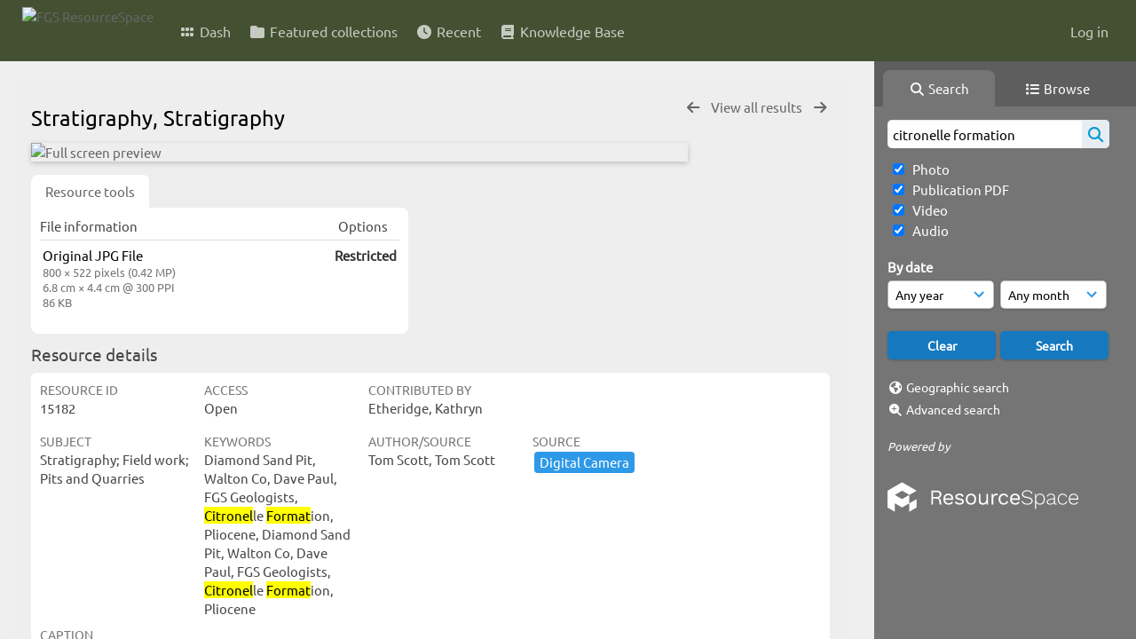

--- FILE ---
content_type: text/html; charset=UTF-8
request_url: https://resourcespace.dep.state.fl.us/pages/ajax/comments_handler.php?ref=15182&_=1769035313797
body_size: 1902
content:

        <script src="/js/tagging.js"></script>
        <script type="text/javascript">

            var regexEmail = new RegExp ("[a-zA-Z0-9._%-]+@[a-zA-Z0-9.-]+\.[a-zA-Z]{2,4}");

            function validateAnonymousComment(obj) {
                return (
                    regexEmail.test (String(obj.email.value).trim()) &&
                    String(obj.fullname.value).trim() != "" &&
                    validateComment(obj)
                )
            }

            function validateComment(obj) {
                return (String(obj.body.value).trim() != "");
            }

            function validateAnonymousFlag(obj) {
                return (
                    regexEmail.test (String(obj.email.value).trim()) &&
                    String(obj.fullname.value).trim() != "" &&
                    validateFlag(obj)
                )
            }

            function validateFlag(obj) {
                return (String(obj.comment_flag_reason.value).trim() != "");
            }

            function submitForm(obj) {
                jQuery.post(
                    '/pages/ajax/comments_handler.php?ref=15182&collection_mode=',
                    jQuery(obj).serialize(),
                    function(data)
                    {
                    jQuery('#comments_container').replaceWith(data);
                    }
                );
            }
        </script>

        <div id="comments_container">
        <div id="comment_form" class="comment_form_container">
            <form class="comment_form" action="javascript:void(0);" method="">    <input type="hidden" name="CSRFToken" value="0acf5f15553d51a75d2ed53557f9feaf5c2fff011f0181936ee4acc83fe143c8de3017b0aabd743be911494a18bc562a1519762a8680d16b466cf3e68e56cb68@@[base64]@@bf31b7937955df1bc7d9c6717bf3ba6cf13e0be8e6e72cd3131ea3afba3da31c">
                    <input id="comment_form_collection_ref" type="hidden" name="collection_ref" value=""></input>
                <input id="comment_form_resource_ref" type="hidden" name="resource_ref" value="15182"></input>
                <textarea class="CommentFormBody" id="comment_form_body" name="body" maxlength="2000" placeholder="Add a comment. Use @(username) to tag people." onkeyup="TaggingProcess(this)"  data-api-native-csrf="{&quot;CSRFToken&quot;:&quot;6f2a25cd242a1111544131cd7b49a85b92fb1028ee5ee59a171f92cbc6732541cb9ee9672f6e5cab25e30ab78fb48213266db73c209d974f4ba2fcee20922fc3@@[base64]@@1b367e362dbc782203d5714fdb13a8f4ca96fb1f83faed935f4da44e872d611c&quot;}"></textarea>
                <br />
                <input class="CommentFormFullname" id="comment_form_fullname" type="text" name="fullname" placeholder="Your Name (required)"></input>
                <input class="CommentFormEmail" id="comment_form_email" type="text" name="email" placeholder="Your E-mail (required)"></input>
                <input class="CommentFormWebsiteURL" id="comment_form_website_url" type="text" name="website_url" placeholder="Website"></input>
                <br />
                <input class="CommentFormSubmit" type="submit" value="Submit" onClick="if (validateAnonymousComment(this.parentNode)) { submitForm(this.parentNode) } else { alert ('Please ensure all mandatory fields are correctly completed'); } ;"></input>
            </form>
        </div> 	<!-- end of comment_form -->
</div>